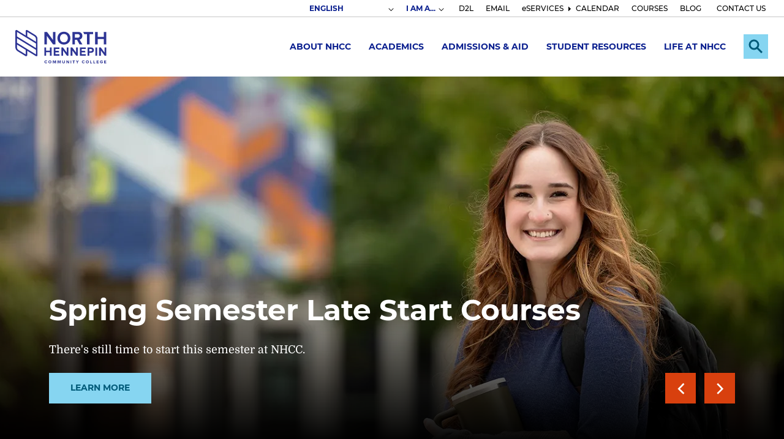

--- FILE ---
content_type: text/html; charset=UTF-8
request_url: https://www.nhcc.edu/?page=18
body_size: 16867
content:
<!DOCTYPE html>
<html lang="en" dir="ltr" prefix="og: https://ogp.me/ns#">
<head>
  <meta charset="utf-8" />
<meta name="description" content="Since 1966, North Hennepin Community College in Minnesota has been dedicated to creating acedemic opportunities for students, because education changes lives." />
<link rel="canonical" href="https://www.nhcc.edu/" />
<link rel="shortlink" href="https://www.nhcc.edu/" />
<meta name="Generator" content="Drupal 10 (https://www.drupal.org)" />
<meta name="MobileOptimized" content="width" />
<meta name="HandheldFriendly" content="true" />
<meta name="viewport" content="width=device-width, initial-scale=1.0" />
<link rel="icon" href="/themes/nhcc_theme/favicon.ico" type="image/vnd.microsoft.icon" />

    <title>Community College in Minnesota | North Hennepin C.C.</title>
    <link rel="stylesheet" media="all" href="/themes/contrib/stable/css/core/components/progress.module.css?t9ovy1" />
<link rel="stylesheet" media="all" href="/themes/contrib/stable/css/core/components/ajax-progress.module.css?t9ovy1" />
<link rel="stylesheet" media="all" href="/themes/contrib/stable/css/system/components/align.module.css?t9ovy1" />
<link rel="stylesheet" media="all" href="/themes/contrib/stable/css/system/components/fieldgroup.module.css?t9ovy1" />
<link rel="stylesheet" media="all" href="/themes/contrib/stable/css/system/components/container-inline.module.css?t9ovy1" />
<link rel="stylesheet" media="all" href="/themes/contrib/stable/css/system/components/clearfix.module.css?t9ovy1" />
<link rel="stylesheet" media="all" href="/themes/contrib/stable/css/system/components/details.module.css?t9ovy1" />
<link rel="stylesheet" media="all" href="/themes/contrib/stable/css/system/components/hidden.module.css?t9ovy1" />
<link rel="stylesheet" media="all" href="/themes/contrib/stable/css/system/components/item-list.module.css?t9ovy1" />
<link rel="stylesheet" media="all" href="/themes/contrib/stable/css/system/components/js.module.css?t9ovy1" />
<link rel="stylesheet" media="all" href="/themes/contrib/stable/css/system/components/nowrap.module.css?t9ovy1" />
<link rel="stylesheet" media="all" href="/themes/contrib/stable/css/system/components/position-container.module.css?t9ovy1" />
<link rel="stylesheet" media="all" href="/themes/contrib/stable/css/system/components/reset-appearance.module.css?t9ovy1" />
<link rel="stylesheet" media="all" href="/themes/contrib/stable/css/system/components/resize.module.css?t9ovy1" />
<link rel="stylesheet" media="all" href="/themes/contrib/stable/css/system/components/system-status-counter.css?t9ovy1" />
<link rel="stylesheet" media="all" href="/themes/contrib/stable/css/system/components/system-status-report-counters.css?t9ovy1" />
<link rel="stylesheet" media="all" href="/themes/contrib/stable/css/system/components/system-status-report-general-info.css?t9ovy1" />
<link rel="stylesheet" media="all" href="/themes/contrib/stable/css/system/components/tablesort.module.css?t9ovy1" />
<link rel="stylesheet" media="all" href="/modules/contrib/paragraphs/css/paragraphs.unpublished.css?t9ovy1" />
<link rel="stylesheet" media="all" href="/modules/contrib/site_alert/css/site_alert.css?t9ovy1" />
<link rel="stylesheet" media="all" href="/themes/contrib/stable/css/core/assets/vendor/normalize-css/normalize.css?t9ovy1" />
<link rel="stylesheet" media="all" href="/themes/contrib/stable/css/core/normalize-fixes.css?t9ovy1" />
<link rel="stylesheet" media="all" href="/themes/contrib/classy/css/components/action-links.css?t9ovy1" />
<link rel="stylesheet" media="all" href="/themes/contrib/classy/css/components/breadcrumb.css?t9ovy1" />
<link rel="stylesheet" media="all" href="/themes/contrib/classy/css/components/button.css?t9ovy1" />
<link rel="stylesheet" media="all" href="/themes/contrib/classy/css/components/collapse-processed.css?t9ovy1" />
<link rel="stylesheet" media="all" href="/themes/contrib/classy/css/components/container-inline.css?t9ovy1" />
<link rel="stylesheet" media="all" href="/themes/contrib/classy/css/components/details.css?t9ovy1" />
<link rel="stylesheet" media="all" href="/themes/contrib/classy/css/components/exposed-filters.css?t9ovy1" />
<link rel="stylesheet" media="all" href="/themes/contrib/classy/css/components/field.css?t9ovy1" />
<link rel="stylesheet" media="all" href="/themes/contrib/classy/css/components/form.css?t9ovy1" />
<link rel="stylesheet" media="all" href="/themes/contrib/classy/css/components/icons.css?t9ovy1" />
<link rel="stylesheet" media="all" href="/themes/contrib/classy/css/components/inline-form.css?t9ovy1" />
<link rel="stylesheet" media="all" href="/themes/contrib/classy/css/components/item-list.css?t9ovy1" />
<link rel="stylesheet" media="all" href="/themes/contrib/classy/css/components/link.css?t9ovy1" />
<link rel="stylesheet" media="all" href="/themes/contrib/classy/css/components/links.css?t9ovy1" />
<link rel="stylesheet" media="all" href="/themes/contrib/classy/css/components/menu.css?t9ovy1" />
<link rel="stylesheet" media="all" href="/themes/contrib/classy/css/components/more-link.css?t9ovy1" />
<link rel="stylesheet" media="all" href="/themes/contrib/classy/css/components/pager.css?t9ovy1" />
<link rel="stylesheet" media="all" href="/themes/contrib/classy/css/components/tabledrag.css?t9ovy1" />
<link rel="stylesheet" media="all" href="/themes/contrib/classy/css/components/tableselect.css?t9ovy1" />
<link rel="stylesheet" media="all" href="/themes/contrib/classy/css/components/tablesort.css?t9ovy1" />
<link rel="stylesheet" media="all" href="/themes/contrib/classy/css/components/tabs.css?t9ovy1" />
<link rel="stylesheet" media="all" href="/themes/contrib/classy/css/components/textarea.css?t9ovy1" />
<link rel="stylesheet" media="all" href="/themes/contrib/classy/css/components/ui-dialog.css?t9ovy1" />
<link rel="stylesheet" media="all" href="/themes/contrib/classy/css/components/messages.css?t9ovy1" />
<link rel="stylesheet" media="all" href="/themes/contrib/classy/css/components/node.css?t9ovy1" />
<link rel="stylesheet" media="all" href="/themes/contrib/classy/css/components/progress.css?t9ovy1" />
<link rel="stylesheet" media="all" href="/themes/nhcc_theme/css/main.css?t9ovy1" />
<link rel="stylesheet" media="all" href="/themes/nhcc_theme/css/animate.css?t9ovy1" />

      <script type="application/json" data-drupal-selector="drupal-settings-json">{"path":{"baseUrl":"\/","pathPrefix":"","currentPath":"node\/4","currentPathIsAdmin":false,"isFront":true,"currentLanguage":"en","currentQuery":{"page":"18"}},"pluralDelimiter":"\u0003","gtag":{"tagId":"","consentMode":false,"otherIds":[],"events":[],"additionalConfigInfo":[]},"suppressDeprecationErrors":true,"ajaxPageState":{"libraries":"[base64]","theme":"nhcc_theme","theme_token":null},"ajaxTrustedUrl":[],"gtm":{"tagId":null,"settings":{"data_layer":"dataLayer","include_classes":false,"allowlist_classes":"","blocklist_classes":"","include_environment":false,"environment_id":"","environment_token":""},"tagIds":["GTM-TWRTPB"]},"siteAlert":{"timeout":300,"workaround_needed":false},"user":{"uid":0,"permissionsHash":"ac90ee159583b4b1d159b515da76adccb25376427d3018fa01ac8647423987bf"}}</script>
<script src="/core/misc/drupalSettingsLoader.js?v=10.4.9"></script>
<script src="/modules/contrib/google_tag/js/gtag.js?t9ovy1"></script>
<script src="/modules/contrib/google_tag/js/gtm.js?t9ovy1"></script>

                        <script>
            !function(f,b,e,v,n,t,s)
            {if(f.fbq)return;n=f.fbq=function(){n.callMethod?
                n.callMethod.apply(n,arguments):n.queue.push(arguments)};
                if(!f._fbq)f._fbq=n;n.push=n;n.loaded=!0;n.version='2.0';
                n.queue=[];t=b.createElement(e);t.async=!0;
                t.src=v;s=b.getElementsByTagName(e)[0];
                s.parentNode.insertBefore(t,s)}(window, document,'script',
                'https://connect.facebook.net/en_US/fbevents.js');
            fbq('init', '655772079309341', {
                fn: ``,
                ln: ``,
            });

            fbq('track', 'PageView');
        </script>
        <noscript><img height="1" width="1" style="display:none" src="https://www.facebook.com/tr?id=655772079309341&ev=PageView&noscript=1"/></noscript>
                        </head>
<body class="path-frontpage page-node-type-homepage">
<a href="#main-content" class="visually-hidden focusable skip-link">
  Skip to main content
</a>
<noscript><iframe src="https://www.googletagmanager.com/ns.html?id=GTM-TWRTPB"
                  height="0" width="0" style="display:none;visibility:hidden"></iframe></noscript>

  <div class="dialog-off-canvas-main-canvas" data-off-canvas-main-canvas>
    <div class="overlay"></div>
<div class="layout-container">

  <header role="banner" class="header">
    <div class="header__topbar">
              <div class="header_alert">
            <div class="region region-alert">
    <div id="block-sitealert" class="block block-site-alert block-site-alert-block">
  
    
      <div class="site-alert" aria-live="polite"></div>
  </div>

  </div>

        </div>
                    <div class="secondary__menu">
            <div class="region region-secondary-menu">
    <div id="block-gtranslate" class="block block-gtranslate block-gtranslate-block">
  
    
      
<div class="gtranslate_wrapper"></div><script>window.gtranslateSettings = {"switcher_horizontal_position":"inline","switcher_vertical_position":"inline","horizontal_position":"inline","vertical_position":"inline","float_switcher_open_direction":"top","switcher_open_direction":"bottom","default_language":"en","native_language_names":0,"detect_browser_language":0,"add_new_line":1,"select_language_label":"Select Language","flag_size":32,"flag_style":"2d","globe_size":60,"alt_flags":[],"wrapper_selector":".gtranslate_wrapper","url_structure":"none","custom_domains":null,"languages":["en","ar","bg","zh-CN","zh-TW","hr","cs","da","nl","fi","fr","de","el","hi","it","ja","ko","no","pl","pt","ro","ru","es","sv","ca","tl","iw","id","lv","lt","sr","sk","sl","uk","vi","sq","et","gl","hu","mt","th","tr","fa","af","ms","sw","ga","cy","be","is","mk","yi","hy","az","eu","ka","ht","ur","bn","bs","ceb","eo","gu","ha","hmn","ig","jw","kn","km","lo","la","mi","mr","mn","ne","pa","so","ta","te","yo","zu"],"custom_css":""}</script><script>(function(){var js = document.createElement('script');js.setAttribute('src', '/modules/contrib/gtranslate/js/dropdown.js');js.setAttribute('data-gt-orig-url', '/');js.setAttribute('data-gt-orig-domain', 'www.nhcc.edu');document.body.appendChild(js);})();</script>
  </div>
<nav role="navigation" aria-label="Secondary" id="block-secondary" class="block block-menu navigation menu--secondary-nav nhcc-secondary-nav menu--secondary">

        

        <ul class="menu">
      
                          
                <li class="menu-dropdown ima">

                      <button class="menu__toggle" aria-expanded="false"><span class="highlight">I AM A...</span></button>
            <div class="menu__drop">
              <div class="menu__drop-inner">
                        <ul class="menu__submenu">
              <li>
          <a href="/i-am/i-am-current-student" >Current Student</a>
                  </li>
              <li>
          <a href="/i-am/employee" >Employee</a>
                  </li>
              <li>
          <a href="/i-am/i-am-community-member" >Community Member</a>
                  </li>
              <li>
          <a href="/i-am/counselor-or-family-member" >Counselor or Family Member</a>
                  </li>
              <li>
          <a href="/about-nhcc/nhcc-foundation/i-am-alum" >Alumni</a>
                  </li>
          </ul>
  
              </div>
            </div>
                  </li>
      
                          
                <li>

                      <a href="https://nhcc.learn.minnstate.edu/d2l/login" target="_blank">D2L</a>
                  </li>
      
                          
                <li>

                      <a href="http://mail.office365.com/my.nhcc.edu" target="_blank">EMAIL</a>
                  </li>
      
                          
                <li>

                      <a href="https://eservices.minnstate.edu/student-portal/secure/dashboard.do?campusid=153">eSERVICES</a>
                  </li>
      
                          
                <li class="menu-item--collapsed">

                      <a href="/calendar" data-drupal-link-system-path="node/2518">CALENDAR</a>
                  </li>
      
                          
                <li>

                      <a href="https://eservices.minnstate.edu/registration/search/basic.html?campusid=153">COURSES</a>
                  </li>
      
                          
                <li>

                      <a href="/news" data-drupal-link-system-path="node/32">BLOG</a>
                  </li>
      
                          
                <li>

                      <a href="/contact-us-and-hours" data-drupal-link-system-path="node/1994">CONTACT US</a>
                  </li>
          </ul>
  



  </nav>

  </div>

        </div>
          </div>
    <div class="header__inner">
      <div class="header__logo">
        <a href="/" rel="home">
        <img src="/sites/default/files/site-wrapper/logo/logo.svg" alt="North Hennepin Community College" width="149" height="56">
      </a>
      </div>
      <div class="header__menus" aria-hidden="false">
                  <div class="header__main-menu">
              <div class="region region-main-menu">
    <nav role="navigation" aria-label="Main" id="block-nhcc-theme-main-menu" class="block block-menu navigation menu--main-nav nhcc-main-nav menu--main">

        
        <ul class="menu">
                        <li class="menu-dropdown">
          <a href="/about-north-hennepin-community-college" data-drupal-link-system-path="node/1473">About NHCC</a>
                      <button class="menu__toggle" aria-expanded="false"><span class="visually-hidden">Expand Submenu</span></button>
            <div class="menu__drop">
              <div class="menu__drop-inner">
                        <ul class="menu__submenu">
              <li>
          <a href="/about-nhcc/accreditation" >Accreditation</a>
                  </li>
              <li>
          <a href="/about-nhcc/administration" >Administration</a>
                  </li>
              <li>
          <a href="/about-nhcc/campus-maps" >Campus Maps</a>
                  </li>
              <li>
          <a href="/about-nhcc/career-opportunities" >Career Opportunities</a>
                  </li>
              <li>
          <a href="/about-nhcc/administration/college-policies-procedures-disclosures" >College Policies, Procedures, Disclosures</a>
                  </li>
              <li>
          <a href="/about-nhcc/diversity-equity-inclusion" >Diversity, Equity, Inclusion</a>
                  </li>
              <li>
          <a href="/about-nhcc/facts-and-data" >Facts and Data</a>
                  </li>
              <li>
          <a href="/about-nhcc/nhcc-foundation" >NHCC Foundation</a>
                  </li>
              <li>
          <a href="/about-nhcc/nhcc-solidarity" >NHCC in Solidarity</a>
                  </li>
              <li>
          <a href="/about-nhcc/office-president" >Office of the President</a>
                  </li>
              <li>
          <a href="/about-nhcc/strategic-plan" >Strategic Plan</a>
                  </li>
          </ul>
  
              </div>
            </div>
                  </li>
                        <li class="menu-dropdown">
          <a href="/academics" data-drupal-link-system-path="node/768">Academics</a>
                      <button class="menu__toggle" aria-expanded="false"><span class="visually-hidden">Expand Submenu</span></button>
            <div class="menu__drop">
              <div class="menu__drop-inner">
                        <ul class="menu__submenu">
              <li>
          <a href="/academics/adult-learners" >Adult Learners</a>
                  </li>
              <li>
          <a href="/academics/certificate-programs" >Certificate Programs</a>
                  </li>
              <li>
          <a href="/academics/college-credit-high-school" >College Credit in High School</a>
                  </li>
              <li>
          <a href="/academics/courses-and-registration" >Courses and Registration</a>
                  </li>
              <li>
          <a href="/academics/degree-pathways" >Degree Pathways</a>
                  </li>
              <li>
          <a href="/academics/earn-bachelors-degree-nhcc" >Earn a Bachelor&#039;s Degree</a>
                  </li>
              <li>
          <a href="/academics/explore-all-programs" >Explore All Programs</a>
                  </li>
              <li>
          <a href="/academics/honors-program" >Honors Program</a>
                  </li>
              <li>
          <a href="/academics/library" >Library</a>
                  </li>
              <li>
          <a href="/academics/learning-outside-classroom" >More Learning Options</a>
                  </li>
              <li>
          <a href="/academics/online-programs" >Online Programs</a>
                  </li>
          </ul>
  
              </div>
            </div>
                  </li>
                        <li class="menu-dropdown">
          <a href="/admissions-aid" data-drupal-link-system-path="node/1474">Admissions &amp; Aid</a>
                      <button class="menu__toggle" aria-expanded="false"><span class="visually-hidden">Expand Submenu</span></button>
            <div class="menu__drop">
              <div class="menu__drop-inner">
                        <ul class="menu__submenu">
              <li>
          <a href="/admissions-aid/how-apply" >How To Apply</a>
                  </li>
              <li>
          <a href="/admissions-aid/orientation" >Orientation</a>
                  </li>
              <li>
          <a href="/admissions-aid/paying-college" >Paying For College</a>
                  </li>
              <li>
          <a href="/admissions-aid/transfer-information" >Transfer Information</a>
                  </li>
              <li>
          <a href="/admissions-aid/visit-us" >Visit Us</a>
                  </li>
              <li>
          <a href="/admissions-aid/start-your-semester" >Spring Semester</a>
                  </li>
              <li>
          <a href="/admissions-aid/meet-admissions-team" >Meet the Admissions Team</a>
                  </li>
              <li>
          <a href="/admissions-aid/undecided-students" >Undecided Students</a>
                  </li>
          </ul>
  
              </div>
            </div>
                  </li>
                        <li class="menu-dropdown">
          <a href="/student-resources" data-drupal-link-system-path="node/82">Student Resources</a>
                      <button class="menu__toggle" aria-expanded="false"><span class="visually-hidden">Expand Submenu</span></button>
            <div class="menu__drop">
              <div class="menu__drop-inner">
                        <ul class="menu__submenu">
              <li>
          <a href="/student-resources/academic-advising" >Academic Advising</a>
                  </li>
              <li>
          <a href="/student-resources/academic-support" >Academic Support</a>
                  </li>
              <li>
          <a href="/student-resources/access-services" >Access Services</a>
                  </li>
              <li>
          <a href="/student-resources/bookstore" >Bookstore</a>
                  </li>
              <li>
          <a href="/student-resources/career-services" >Career Services</a>
                  </li>
              <li>
          <a href="/student-resources/counseling-and-basic-needs" >Counseling and Basic Needs</a>
                  </li>
              <li>
          <a href="/student-resources/forms" >Forms</a>
                  </li>
              <li>
          <a href="/student-resources/military-and-veteran-services" >Military and Veteran Services</a>
                  </li>
              <li>
          <a href="/public-safety" >Public Safety</a>
                  </li>
              <li>
          <a href="/student-resources/trio-programs" >TRIO Programs</a>
                  </li>
              <li>
          <a href="/student-resources/technology-resources" >Technology Resources</a>
                  </li>
              <li>
          <a href="/student-resources/student-conduct-and-conflict-resolution" >Student Conduct</a>
                  </li>
          </ul>
  
              </div>
            </div>
                  </li>
                        <li class="menu-dropdown">
          <a href="/life-nhcc" data-drupal-link-system-path="node/2202">Life at NHCC</a>
                      <button class="menu__toggle" aria-expanded="false"><span class="visually-hidden">Expand Submenu</span></button>
            <div class="menu__drop">
              <div class="menu__drop-inner">
                        <ul class="menu__submenu">
              <li>
          <a href="/life-nhcc/food-campus" >Food on Campus</a>
                  </li>
              <li>
          <a href="/life-nhcc/clubs-organizations" >Clubs and Organizations</a>
                  </li>
              <li>
          <a href="/life-nhcc/leadership-opportunities" >Leadership Opportunities</a>
                  </li>
              <li>
          <a href="/news" >NHCC Blog</a>
                  </li>
              <li>
          <a href="/life-nhcc/performing-and-visual-arts" >Performing and Visual Arts</a>
                  </li>
              <li>
          <a href="/life-nhcc/recreation-and-wellness" >Recreation and Wellness</a>
                  </li>
              <li>
          <a href="/life-nhcc/student-life-forms" >Student Life Forms</a>
                  </li>
              <li>
          <a href="/life-nhcc/student-life-staff" >Student Life Staff</a>
                  </li>
              <li>
          <a href="/life-nhcc/student-publications" >Student Publications</a>
                  </li>
              <li>
          <a href="/life-nhcc/student-senate" >Student Senate</a>
                  </li>
          </ul>
  
              </div>
            </div>
                  </li>
          </ul>
  



  </nav>

  </div>

          </div>
                            <div class="region region-search">
    <div id="block-site360searchblock" class="block block-nhcc block-nhcc-site360search-block">
  
    
      <div class="header__search">
	<section role="search" data-ss360="true">
	  <input type="search" id="searchBox">
	  <button id="searchButton"></button>
	</section>
</div>
<button class="header__search-toggle search-button" aria-expanded="false">
	<span class="visually-hidden">Expand Search</span>
</button>


  </div>

  </div>

                          <button class="header__menu-toggle" aria-expanded="false"><span class="visually-hidden">Menu</span></button>
          <div class="mobile-menu"></div>
              </div>
    </div>
  </header>



  <main role="main">
    <a id="main-content" tabindex="-1"></a>    <h1 class="visually-hidden">North Hennepin Community College - Engaging Students, Changing Lives</h1>
            

          <div class="layout-content-top">
        
      </div>
        <div class="content-wrapper">
                  <div class="layout-content ">
          <div class="region region-content">
    <div data-drupal-messages-fallback class="hidden"></div>
<div id="block-nhcc-theme-content" class="block block-system block-system-main-block">
  
    
      
<article data-nhcc-node-id="4" class="node node--type-homepage node--view-mode-full">

  
    

  
  <div class="node__content">
    
      <div class="field field--name-field-homepage-body-paras field--type-entity-reference-revisions field--label-hidden field__items">
              <div class="field__item">





  <div class="homehero paragraph">

        <div class="homehero__banner">
              
      <div class="field field--name-field-homehero-slide field--type-entity-reference-revisions field--label-hidden field__items">
              

  <div class="homehero__slide clearfix paragraph transition">
          <div class="homehero__img">
        
            <div class="field field--name-field-homehero-slide-img field--type-image field--label-hidden field__item">    <picture>
                  <source srcset="/sites/default/files/styles/homehero/public/homehero/images/2026-01/Student%20Outside%20Smiling.jpg.webp?itok=jus0P_NM 1x" media="(min-width: 1025px)" type="image/webp" width="1900" height="600"/>
              <source srcset="/sites/default/files/styles/homepage_hero_md/public/homehero/images/2026-01/Student%20Outside%20Smiling.jpg.webp?itok=_QZrd7Tf 1x" media="(min-width: 700px)" type="image/webp" width="1024" height="576"/>
              <source srcset="/sites/default/files/styles/homepage_hero_sm/public/homehero/images/2026-01/Student%20Outside%20Smiling.jpg.webp?itok=cwL1wlwv 1x" type="image/webp" width="699" height="620"/>
                  <img loading="lazy" width="1900" height="600" src="/sites/default/files/styles/homehero/public/homehero/images/2026-01/Student%20Outside%20Smiling.jpg.webp?itok=jus0P_NM" alt="student with a back pack outside smiling" />

  </picture>

</div>
      
      </div>
      <div class="homehero__content">
        <div class="homehero__slide-title">
          <h2 class="homehero__slide-title--size-md">
            Spring Semester Late Start Courses
          </h2>
        </div>
                  <div class="homehero__slide-subtitle">
            <p>There&#039;s still time to start this semester at NHCC.</p>

          </div>
                      <div class="homehero__slide-cta">
              
            <div class="field field--name-field-homehero-slide-cta field--type-link field--label-hidden field__item"><a href="/latestart">Learn More</a></div>
      
            </div>
                        </div>
      </div>

              

  <div class="homehero__slide clearfix paragraph transition">
          <div class="homehero__img">
        
            <div class="field field--name-field-homehero-slide-img field--type-image field--label-hidden field__item">    <picture>
                  <source srcset="/sites/default/files/styles/homehero/public/homehero/images/2023-12/students%20in%20the%20hall%20_1.jpeg.webp?itok=nWIvqxb4 1x" media="(min-width: 1025px)" type="image/webp" width="1900" height="600"/>
              <source srcset="/sites/default/files/styles/homepage_hero_md/public/homehero/images/2023-12/students%20in%20the%20hall%20_1.jpeg.webp?itok=qJar9waV 1x" media="(min-width: 700px)" type="image/webp" width="1024" height="576"/>
              <source srcset="/sites/default/files/styles/homepage_hero_sm/public/homehero/images/2023-12/students%20in%20the%20hall%20_1.jpeg.webp?itok=BflG-9Ua 1x" type="image/webp" width="699" height="620"/>
                  <img loading="lazy" width="1900" height="600" src="/sites/default/files/styles/homehero/public/homehero/images/2023-12/students%20in%20the%20hall%20_1.jpeg.webp?itok=nWIvqxb4" alt="students walking in a hallway smiling" />

  </picture>

</div>
      
      </div>
      <div class="homehero__content">
        <div class="homehero__slide-title">
          <h2 class="homehero__slide-title--size-lg">
            Free College Tuition 
          </h2>
        </div>
                  <div class="homehero__slide-subtitle">
            <p>You may be eligible for free college tuition through the North Star Promise scholarship program.</p>

          </div>
                      <div class="homehero__slide-cta">
              
            <div class="field field--name-field-homehero-slide-cta field--type-link field--label-hidden field__item"><a href="/admissions-aid/paying-college/types-financial-aid/north-star-promise-scholarship-program">Learn More</a></div>
      
            </div>
                        </div>
      </div>

              

  <div class="homehero__slide clearfix paragraph transition">
          <div class="homehero__img">
        
            <div class="field field--name-field-homehero-slide-img field--type-image field--label-hidden field__item">    <picture>
                  <source srcset="/sites/default/files/styles/homehero/public/homehero/images/2025-08/TRIO.jpeg.webp?itok=xf9rZaQi 1x" media="(min-width: 1025px)" type="image/webp" width="1900" height="600"/>
              <source srcset="/sites/default/files/styles/homepage_hero_md/public/homehero/images/2025-08/TRIO.jpeg.webp?itok=cczvyZqv 1x" media="(min-width: 700px)" type="image/webp" width="1024" height="576"/>
              <source srcset="/sites/default/files/styles/homepage_hero_sm/public/homehero/images/2025-08/TRIO.jpeg.webp?itok=osyOaC8W 1x" type="image/webp" width="699" height="620"/>
                  <img loading="lazy" width="1900" height="600" src="/sites/default/files/styles/homehero/public/homehero/images/2025-08/TRIO.jpeg.webp?itok=xf9rZaQi" alt="smiling student on boat hold a sign that reads trio works " />

  </picture>

</div>
      
      </div>
      <div class="homehero__content">
        <div class="homehero__slide-title">
          <h2 class="homehero__slide-title--size-md">
            TRIO is Now Accepting Applications 
          </h2>
        </div>
                  <div class="homehero__slide-subtitle">
            <p>TRIO provides free services to help students complete their degrees.</p>

          </div>
                      <div class="homehero__slide-cta">
              
            <div class="field field--name-field-homehero-slide-cta field--type-link field--label-hidden field__item"><a href="/student-resources/trio-programs">Learn More</a></div>
      
            </div>
                        </div>
      </div>

          </div>
  
        <div class="homehero__controls">
        </div>
          </div>
          <div class="homehero__main wow slideInTop" data-wow-delay="1s">
        <div class="homehero__inner">
                      <h2 class="homehero__cta_title">
              Get Started
            </h2>
          
                      <div class="homehero__cta_subtitle">
              Take the next step to become a student.
            </div>
          
                      <div class="homehero__cta">
              
      <div class="field field--name-field-homehero-cta field--type-link field--label-hidden field__items">
              <div class="field__item"><a href="/admissions-aid/how-apply/first-time-admissions">Apply</a></div>
              <div class="field__item"><a href="/admissions-aid/visit-us">Visit Us</a></div>
              <div class="field__item"><a href="/request-information">Request Info </a></div>
          </div>
  
            </div>
                  </div>
      </div>
            <button class="homehero-arrow" id="homehero-scroll">
      <span class="visually-hidden">Scroll page down</span>
    </button>
  </div>

</div>
              <div class="field__item">


	<div class="youbelonghere paragraph">

		
							<h2 class="youbelonghere__header">
					You Belong Here
				</h2>
										<div class="youbelonghere__home_ybh_columns youbelonghere__col wow fadeIn">
					
      <div class="field field--name-field-home-ybh-columns field--type-entity-reference-revisions field--label-hidden field__items">
              <div class="field__item">




	<div class="ybhcol paragraph wow fadeIn" data-wow-delay=".2s">

		
							<div class="ybhcol__icon">
					
            <div class="field field--name-field-columns-icon field--type-entity-reference field--label-hidden field__item"><div class="media media--type-icon media--view-mode-default">
  
      
            <div class="field field--name-field-media-svg field--type-svg-image-field field--label-hidden field__item">    <svg xmlns="http://www.w3.org/2000/svg" xmlns:xlink="http://www.w3.org/1999/xlink" height="100px" width="100px" fill="#000000" version="1.1" x="0px" y="0px" viewBox="0 0 60 60" style="enable-background:new 0 0 60 60;" xml:space="preserve">
  <path d="M53,39.2549438h-1.9599609V15.9749756c0-2.210022-1.7900391-4-4-4H12.960022c-2.210022,0-4,1.789978-4,4v23.2799683H7  c-0.5499878,0-1,0.4500122-1,1c0,4.2900391,3.4900513,7.7700195,7.7700195,7.7700195h32.460022  C50.5200195,48.0249634,54,44.5449829,54,40.2549438C54,39.7049561,53.5599976,39.2549438,53,39.2549438z M49.0400391,39.2549438  H37.7000122c-1.1599731,0-2.2099609,0.6400146-2.7399902,1.6500244c-0.1900024,0.3699951-0.5700073,0.5899658-0.9899902,0.5899658  h-7.9400024c-0.4100342,0-0.7800293-0.2199707-0.9799805-0.5899658c-0.5400391-1.0200195-1.5900269-1.6500244-2.75-1.6500244  H10.960022V15.9749756c0-1.1000366,0.9000244-2,2-2h34.0800171c1.0999756,0,2,0.8999634,2,2V39.2549438z"></path>
  <path d="M23.3779907,27.7844849l-5.5865479,5.5865479c1.4702148,1.1637573,3.3231201,1.8638916,5.338562,1.8638916  c4.3530884,0,7.9577026-3.244873,8.53125-7.4504395H23.3779907z"></path>
  <path d="M23.9639282,18.0471191v7.7373657h7.7439575C31.3143311,21.697998,28.0509033,18.4412842,23.9639282,18.0471191z"></path>
  <path d="M21.9639282,18.0932007c-4.1998901,0.5715332-7.4539185,4.1681519-7.4539185,8.5217285  c0,2.0195923,0.7018433,3.8731079,1.8668213,5.3425903l5.5870972-5.5870972V18.0932007z"></path>
  <path d="M44.4883423,18.9636841h-8.9931641c-0.5527344,0-1,0.4477539-1,1s0.4472656,1,1,1h8.9931641c0.5527344,0,1-0.4477539,1-1  S45.0410767,18.9636841,44.4883423,18.9636841z"></path>
  <path d="M44.4883423,23.4002075h-8.9931641c-0.5527344,0-1,0.4477539-1,1s0.4472656,1,1,1h8.9931641c0.5527344,0,1-0.4477539,1-1  S45.0410767,23.4002075,44.4883423,23.4002075z"></path>
  <path d="M44.4883423,27.8372192h-8.9931641c-0.5527344,0-1,0.4477539-1,1s0.4472656,1,1,1h8.9931641c0.5527344,0,1-0.4477539,1-1  S45.0410767,27.8372192,44.4883423,27.8372192z"></path>
  <path d="M44.4883423,32.2737427H32.4971313c-0.5527344,0-1,0.4477539-1,1s0.4472656,1,1,1h11.9912109c0.5527344,0,1-0.4477539,1-1  S45.0410767,32.2737427,44.4883423,32.2737427z"></path>
</svg>

</div>
      
  </div>
</div>
      
				</div>
										<h3 class="ybhcol__header">
					
            <div class="clearfix text-formatted field field--name-field-columns-title field--type-text-long field--label-hidden field__item"><p><strong>Programs</strong> that fit your needs</p></div>
      
				</h3>
										<div class="ybhcol__caption">
					
            <div class="clearfix text-formatted field field--name-field-columns-caption field--type-text-long field--label-hidden field__item"><p>Choose from over 70 academic programs to prepare for employment or transfer.</p></div>
      
				</div>
										<div class="ybhcol__cta paragraph__cta">
					<a href="/academics/explore-all-programs">Programs</a>
				</div>
			
		
	</div>

</div>
              <div class="field__item">




	<div class="ybhcol paragraph wow fadeIn" data-wow-delay=".2s">

		
							<div class="ybhcol__icon">
					
            <div class="field field--name-field-columns-icon field--type-entity-reference field--label-hidden field__item"><div class="media media--type-icon media--view-mode-default">
  
      
            <div class="field field--name-field-media-svg field--type-svg-image-field field--label-hidden field__item">    <svg xmlns="http://www.w3.org/2000/svg" xmlns:xlink="http://www.w3.org/1999/xlink" height="100px" width="100px" fill="#000000" version="1.1" x="0px" y="0px" viewBox="0 0 60 60" style="enable-background:new 0 0 60 60;" xml:space="preserve">
  <path d="M16.1099854,39.6074829c0,5.7700195,4.6900024,10.4700317,10.4700317,10.4700317  c5.7699585,0,10.4599609-4.7000122,10.4599609-10.4700317c0-5.7699585-4.6900024-10.4699707-10.4599609-10.4699707  C20.7999878,29.1375122,16.1099854,33.8375244,16.1099854,39.6074829z M27.5800171,33.727478v0.3699951  c1.3499756,0.4300537,2.3299561,1.6800537,2.3299561,3.1700439c0,0.5499878-0.4400024,1-1,1c-0.5499878,0-1-0.4500122-1-1  c0-0.7399902-0.5999756-1.3400269-1.3299561-1.3400269c-0.7400513,0-1.3400269,0.6000366-1.3400269,1.3400269  s0.5999756,1.3399658,1.3400269,1.3399658c1.8399658,0,3.3299561,1.5,3.3299561,3.3400269  c0,1.4899902-0.9799805,2.7399902-2.3299561,3.1699829v0.3699951c0,0.5499878-0.4500122,1-1,1c-0.5599976,0-1-0.4500122-1-1  v-0.3699951C24.2299805,44.6875,23.2399902,43.4375,23.2399902,41.9475098c0-0.5499878,0.4400024-1,1-1c0.5499878,0,1,0.4500122,1,1  c0,0.7399902,0.5999756,1.3399658,1.3400269,1.3399658c0.7299805,0,1.3299561-0.5999756,1.3299561-1.3399658  s-0.5999756-1.3400269-1.3299561-1.3400269c-1.8400269,0-3.3400269-1.5-3.3400269-3.3399658  c0-1.4899902,0.9899902-2.7399902,2.3400269-3.1700439V33.727478c0-0.5599976,0.4400024-1,1-1  C27.1300049,32.727478,27.5800171,33.1674805,27.5800171,33.727478z"></path>
  <path d="M11.7399902,34.5875244c0,0.9499512,0.4899902,2.1999512,2.4799805,3.3199463  c0.6199951-4.4899902,3.6199951-8.2199707,7.6900024-9.8599854l-10.1699829-4.0899658V34.5875244z"></path>
  <path d="M38.9299927,37.9074707c2.0100098-1.1299438,2.4899902-2.3699951,2.4899902-3.3199463V23.9575195L31.25,28.0474854  C35.3099976,29.6875,38.3099976,33.4174805,38.9299927,37.9074707z"></path>
  <path d="M51.2399902,28.4375v-5.5300293c0-2.7399902-2.1699829-4.9899902-4.8900146-5.0899658L26.9500122,9.9974976  c-0.2399902-0.0999756-0.5100098-0.0999756-0.75,0L6.6300049,17.8875122C6.25,18.0374756,6,18.4074707,6,18.8175049  c0,0.3999634,0.25,0.7700195,0.6300049,0.9199829l19.5700073,7.8900146c0.1199951,0.0499878,0.25,0.0700073,0.3800049,0.0700073  c0.1199951,0,0.25-0.0200195,0.3699951-0.0700073l19.3699951-7.8099976  c1.6300049,0.0800171,2.9199829,1.4400024,2.9199829,3.0899658V28.4375c-1.5899658,0.4400024-2.75,1.9000244-2.75,3.6199951  c0,2.0700073,1.6799927,3.7600098,3.7600098,3.7600098c2.0700073,0,3.75-1.6900024,3.75-3.7600098  C54,30.3375244,52.8300171,28.8674927,51.2399902,28.4375z"></path>
</svg>

</div>
      
  </div>
</div>
      
				</div>
										<h3 class="ybhcol__header">
					
            <div class="clearfix text-formatted field field--name-field-columns-title field--type-text-long field--label-hidden field__item"><p><strong>Affordable</strong> investment in your future</p></div>
      
				</h3>
										<div class="ybhcol__caption">
					
            <div class="clearfix text-formatted field field--name-field-columns-caption field--type-text-long field--label-hidden field__item"><p>Maximize your return on investment with one of the most affordable tuitions in the state.&nbsp;</p></div>
      
				</div>
										<div class="ybhcol__cta paragraph__cta">
					<a href="/admissions-aid/paying-college">Costs</a>
				</div>
			
		
	</div>

</div>
              <div class="field__item">




	<div class="ybhcol paragraph wow fadeIn" data-wow-delay=".2s">

		
							<div class="ybhcol__icon">
					
            <div class="field field--name-field-columns-icon field--type-entity-reference field--label-hidden field__item"><div class="media media--type-icon media--view-mode-default">
  
      
            <div class="field field--name-field-media-svg field--type-svg-image-field field--label-hidden field__item">    <svg xmlns="http://www.w3.org/2000/svg" xmlns:xlink="http://www.w3.org/1999/xlink" height="100px" width="100px" fill="#000000" version="1.1" x="0px" y="0px" viewBox="0 0 60 60" style="enable-background:new 0 0 60 60;" xml:space="preserve">
  <path d="M24.0150146,34.9199829c-0.25,0-0.4899902,0.1099854-0.6599731,0.289978  c-0.1799927,0.1800537-0.2700195,0.4400024-0.25,0.6900024l1.3200073,17.2600098C24.4650269,53.6400146,24.8650513,54,25.335022,54  h9.3400269c0.4699707,0,0.8599854-0.3599854,0.8999634-0.8400269l1.3200073-17.2600098  c0.0200195-0.25-0.0599976-0.5099487-0.2399902-0.6900024c-0.1699829-0.1799927-0.4199829-0.289978-0.6599731-0.289978H24.0150146z"></path>
  <path d="M40.7750244,38.539978c0.4100342,0,0.7800293-0.25,0.9299927-0.6300049l2.7000122-10.4299927h2.7700195  c0.5599976,0,1-0.4500122,1-1c0-0.5599976-0.4400024-1-1-1H12.8250122c-0.5499878,0-1,0.4400024-1,1c0,0.5499878,0.4500122,1,1,1  h2.7700195l2.7000122,10.4299927c0.1499634,0.3800049,0.5199585,0.6300049,0.9299927,0.6300049h2.0800171l-0.1900024-2.4799805  c-0.0599976-0.8300171,0.2199707-1.6300049,0.7799683-2.2200317c0.5599976-0.5899658,1.3300171-0.9199829,2.1199951-0.9199829  h11.9800415c0.789978,0,1.5599976,0.3300171,2.1099854,0.9099731c0.5599976,0.5900269,0.8399658,1.4000244,0.7799683,2.2200317  l-0.1900024,2.4899902H40.7750244z"></path>
  <path d="M39.5150146,23.4799805v-3.2700195c0-1.8699951-1.5199585-3.3800049-3.3899536-3.3800049H23.8850098  c-1.8699951,0-3.3899536,1.5100098-3.3899536,3.3800049v3.2700195h4.3399658v-1.1199951c0-0.5499878,0.4500122-1,1-1  s1,0.4500122,1,1v1.1199951h6.3400269v-1.1199951c0-0.5499878,0.4400024-1,1-1c0.5499878,0,1,0.4500122,1,1v1.1199951H39.5150146z"></path>
  <path d="M34.7650146,10.7600098C34.7650146,8.1300049,32.625061,6,30.0050049,6  c-2.6299438,0-4.7599487,2.1300049-4.7599487,4.7600098c0,2.6199951,2.1300049,4.7599487,4.7599487,4.7599487  C32.625061,15.5199585,34.7650146,13.3800049,34.7650146,10.7600098z M27.2450562,10.7600098  C27.2450562,9.2399902,28.4750366,8,30.0050049,8c1.5200195,0,2.7600098,1.2399902,2.7600098,2.7600098  c0,1.5199585-1.2399902,2.7599487-2.7600098,2.7599487C28.4750366,13.5199585,27.2450562,12.2799683,27.2450562,10.7600098z"></path>
</svg>

</div>
      
  </div>
</div>
      
				</div>
										<h3 class="ybhcol__header">
					
            <div class="clearfix text-formatted field field--name-field-columns-title field--type-text-long field--label-hidden field__item"><p><strong>Flexible</strong>&nbsp;learning options&nbsp;</p></div>
      
				</h3>
										<div class="ybhcol__caption">
					
            <div class="clearfix text-formatted field field--name-field-columns-caption field--type-text-long field--label-hidden field__item"><p>Make your education fit your schedule with on-campus, online, hybrid, or weekend classes.&nbsp;</p></div>
      
				</div>
										<div class="ybhcol__cta paragraph__cta">
					<a href="/academics">Academics</a>
				</div>
			
		
	</div>

</div>
          </div>
  
				</div>
			
		
	</div>

</div>
              <div class="field__item">




  <div class="meet-our-community clearfix paragraph">

    
              <h2 class="meet-our-community__heading">
          
            <div class="field field--name-field-home-moc-section-heading field--type-string field--label-hidden field__item">Putting &#039;Community&#039; in Community College</div>
      
        </h2>
                    <div class="meet-our-community__stories">
          
      <div class="field field--name-field-home-moc-stories field--type-entity-reference-revisions field--label-hidden field__items">
              <div class="field__item">


  <div class="moc_story clearfix paragraph wow" data-wow-delay=".2s">

        <div class="moc_story__stories-items">
              <div class="moc_story__img">
          
            <div class="field field--name-field-story-image field--type-image field--label-hidden field__item">  <img loading="lazy" src="/sites/default/files/styles/meet_our_community/public/2024-08/Be%20Bold%20Group_0.jpg.webp?itok=4QECRieg" width="600" height="266" alt="group of students smiling and standing on a staircase" class="image-style-meet-our-community" />


</div>
      
                  </div>
      
              <div class="moc_story__attribution">
           <a href="/news/be-bold-break-mold-mentoring-program-application-2025" class="moc_story-img-link">Be Bold: Break the Mold Program Application 2024</a>
        </div>
      
              <div class="moc_story__quote">
          
            <div class="field field--name-field-story-quote field--type-string-long field--label-hidden field__item">Be Bold Break the Mold (BBBM) is a professional mentorship program that supports female identifying students entering high-demand careers where women are underrepresented. Learn more &amp; apply by August 30. </div>
      
        </div>
      
    </div>
    
  </div>

</div>
              <div class="field__item">


  <div class="moc_story clearfix paragraph wow" data-wow-delay=".2s">

        <div class="moc_story__stories-items">
              <div class="moc_story__img">
          
            <div class="field field--name-field-story-image field--type-image field--label-hidden field__item">  <img loading="lazy" src="/sites/default/files/styles/meet_our_community/public/2025-02/Under%20Contruction%20Group.jpg.webp?itok=nzdwKG6U" width="600" height="266" alt="Group of students standing in classroom smiling" class="image-style-meet-our-community" />


</div>
      
                  </div>
      
              <div class="moc_story__attribution">
           <a href="/life-nhcc/student-publications/under-construction" class="moc_story-img-link">Get Your Creative Works Published </a>
        </div>
      
              <div class="moc_story__quote">
          
            <div class="field field--name-field-story-quote field--type-string-long field--label-hidden field__item">NHCC’s literary magazine, Under Construction, is accepting works of art through March 4, 2025</div>
      
        </div>
      
    </div>
    
  </div>

</div>
              <div class="field__item">


  <div class="moc_story clearfix paragraph wow" data-wow-delay=".2s">

        <div class="moc_story__stories-items">
              <div class="moc_story__img">
          
            <div class="field field--name-field-story-image field--type-image field--label-hidden field__item">  <img loading="lazy" src="/sites/default/files/styles/meet_our_community/public/2022-04/Therese.jpeg.webp?itok=cUlvNUSH" width="600" height="266" alt="woman smiling outside" class="image-style-meet-our-community" />


</div>
      
                  </div>
      
              <div class="moc_story__attribution">
           <a href="/news/therese-rice-2022-excellence-education-award-recipient" class="moc_story-img-link">Therese | Accounting Instructor </a>
        </div>
      
              <div class="moc_story__quote">
          
            <div class="field field--name-field-story-quote field--type-string-long field--label-hidden field__item">&quot;I love working with students and I love helping them to have that ‘aha light bulb’ moment.&quot;</div>
      
        </div>
      
    </div>
    
  </div>

</div>
              <div class="field__item">


  <div class="moc_story clearfix paragraph wow" data-wow-delay=".2s">

        <div class="moc_story__stories-items">
              <div class="moc_story__img">
          
            <div class="field field--name-field-story-image field--type-image field--label-hidden field__item">  <img loading="lazy" src="/sites/default/files/styles/meet_our_community/public/2022-12/miguel.jpg.webp?itok=SyRZFzUd" width="600" height="266" alt="male student smiling in hall by windows" class="image-style-meet-our-community" />


</div>
      
                  </div>
      
              <div class="moc_story__attribution">
           <a href="/news/5-questions-graphic-design-graduate-miguel" class="moc_story-img-link">Miguel &#039;22</a>
        </div>
      
              <div class="moc_story__quote">
          
            <div class="field field--name-field-story-quote field--type-string-long field--label-hidden field__item">&quot;North Hennepin was a great fit for me. Through NHCC’s Xperience Project, I was able to land a graphic design internship four months before graduation. It was great to get that real-world experience in the graphic design industry. I found a place where I could do what I love.”</div>
      
        </div>
      
    </div>
    
  </div>

</div>
          </div>
  
        </div>
          
  </div>

</div>
              <div class="field__item">


	<div class="divedeeper paragraph">

  	
    	      	<h2 class="divedeeper__header">
        	Dive Deeper
        </h2>
                    <div class="divedeeper__home_dd_columns divedeeper__col">
          
      <div class="field field--name-field-home-dd-columns field--type-entity-reference-revisions field--label-hidden field__items">
              <div class="field__item">




  <div class="divedeeper__item clearfix paragraph wow fadeIn" data-wow-delay=".2s">

    
              <div class="divedeeper__dive_deeper_icon divedeeper__icon">
          
            <div class="field field--name-field-dive-deeper-icon field--type-entity-reference field--label-hidden field__item"><div class="media media--type-icon media--view-mode-default">
  
      
            <div class="field field--name-field-media-svg field--type-svg-image-field field--label-hidden field__item">    <svg xmlns="http://www.w3.org/2000/svg" xmlns:xlink="http://www.w3.org/1999/xlink" height="100px" width="100px" fill="#000000" version="1.1" x="0px" y="0px" viewBox="0 0 60 60" style="enable-background:new 0 0 60 60;" xml:space="preserve">
  <path d="M15.9211426,39.710144l8.0200195,8.0300293l1.3099976-1.3099976h9.7299805c0,0,0,0,0.0100098,0  c1.3099976,0,2.6000366-0.5300293,3.5400391-1.460022l11.9299927-11.9299927c0,0,0,0,0-0.0100098  c0.6999512-0.7000122,1.0899658-1.6400146,1.0999756-2.6400146c0-0.9400024-0.3499756-1.8299561-0.960022-2.5100098  c-0.6699829-0.75-1.6099854-1.1799927-2.6399536-1.1999512c-1.0900269-0.0400391-2.1400146,0.3899536-2.9100342,1.1499634  l-4.1400146,4.1400146c0.0100098-0.039978,0.0100098-0.0900269,0.0100098-0.1400146c0-0.5499878-0.4500122-1-1-1h-7.5700073  c-0.5499878,0-1,0.4500122-1,1s0.4500122,1,1,1h2.7900391v1.2300415c-0.4299927-0.4400024-1.0100098-0.7300415-1.6900024-0.7300415  h-8.1400146c-1.9500122,0-3.7700195,0.7600098-5.1400146,2.1400146L15.9211426,39.710144z M27.4511719,38.670166  l6.7099609-0.6699829c0.1700439,0,0.2400513-0.0100098,0.3099976-0.0200195c0.25-0.0300293,0.460022-0.1000366,0.6500244-0.210022  c0.0800171-0.0899658,0.2299805-0.2600098,0.4000244-0.5299683c0.3699951-0.5900269,0.4499512-1.2600098,0.3200073-1.8800049  c0.0899658,0.0299683,0.1999512,0.0499878,0.2999878,0.0499878c0.5499878,0,1-0.4500122,1-1v-1.5800171h2.7799683  c0.0499878,0,0.1000366,0,0.1400146-0.0100098l-1.8900146,1.8900146c0.0400391,2.2200317-0.9599609,3.8599854-1.75,4.5800171  c-0.039978,0.0299683-0.0799561,0.0599976-0.1199951,0.0899658c-0.4599609,0.3099976-0.9799805,0.5-1.539978,0.5800171  c-0.1500244,0.0200195-0.3300171,0.0400391-0.5100098,0.0400391l-6.6099854,0.6599731h-0.1000366  c-0.5,0-0.9400024-0.3800049-0.9899902-0.9000244C26.4911499,39.210144,26.9011841,38.7201538,27.4511719,38.670166z"></path>
  <path d="M13.1711426,40.210144c-0.2699585,0-0.5199585,0.1000366-0.7099609,0.2900391l-3.7300415,3.7299805  c-0.1999512,0.2000122-0.3099976,0.4899902-0.289978,0.7799683c0.0299683,0.2900391,0.1799927,0.5599976,0.4099731,0.7300415  l11.0200195,8.0599976c0.1799927,0.1300049,0.3900146,0.2000122,0.5900269,0.2000122  c0.2599487,0,0.5199585-0.1000366,0.7099609-0.2900391l2.25-2.25c0.1900024-0.1900024,0.2900391-0.4400024,0.2900391-0.7099609  c0-0.2600098-0.1000366-0.5200195-0.2900391-0.710022l-9.539978-9.539978  C13.6911621,40.3101807,13.4311523,40.210144,13.1711426,40.210144z"></path>
  <path d="M37.4711304,15.7001343c0-0.7299805-0.5999756-1.3299561-1.3299561-1.3299561  c-0.7300415,0-1.3200073,0.5999756-1.3200073,1.3299561c0,0.7300415,0.5899658,1.3200073,1.3200073,1.3200073  C36.8711548,17.0201416,37.4711304,16.4301758,37.4711304,15.7001343z"></path>
  <path d="M31.3511353,28.6001587c0,0.5499878,0.4500122,1,1,1h7.5700073c0.5499878,0,1-0.4500122,1-1s-0.4500122-1-1-1h-7.5700073  C31.8011475,27.6001587,31.3511353,28.0501709,31.3511353,28.6001587z"></path>
  <path d="M42.2511597,22.4401245c2.1400146-1.8499756,3.3200073-4.539978,3.2399902-7.3699951  c-0.1400146-4.789978-3.9899902-8.7599487-8.7600098-9.0499878c-2.6300049-0.1699829-5.1099854,0.7300415-7.0100098,2.5200195  c-1.8699951,1.7600098-2.9399414,4.25-2.9399414,6.8099976c0,2.7799683,1.2199707,5.4000244,3.3599854,7.1799927  c0.7699585,0.6500244,1.2099609,1.6400146,1.2099609,2.7600098c0,0.5499878,0.4500122,1,1,1h2.7900391v-7.4400024  c-1.3400269-0.4299927-2.3200073-1.6699829-2.3200073-3.1500244c0-1.8399658,1.4899902-3.3299561,3.3200073-3.3299561  c1.8299561,0,3.3299561,1.4899902,3.3299561,3.3299561c0,1.4800415-0.9899902,2.7200317-2.3299561,3.1500244v7.4400024h2.7799683  c0.5599976,0,1-0.5100098,1-1.0700073C40.9211426,24.1801758,41.4111328,23.170166,42.2511597,22.4401245z"></path>
</svg>

</div>
      
  </div>
</div>
      
        </div>
                    <h3 class="divedeeper__dive_deeper_title divedeeper__title">
          
            <div class="field field--name-field-dive-deeper-title field--type-string field--label-hidden field__item">Your Goals</div>
      
        </h3>
                    <div class="divedeeper__dive_deeper_caption divedeeper__caption">
          
            <div class="clearfix text-formatted field field--name-field-dive-deeper-caption field--type-text-long field--label-hidden field__item"><p>Let us know what you want to accomplish, and we'll help you get there.</p></div>
      
        </div>
                    <div class="divedeeper__dive_deeper_link divedeeper__link">
          
      <div class="field field--name-field-dive-deeper-link field--type-link field--label-hidden field__items">
              <div class="field__item"><a href="/academics/explore-all-programs">Get a degree or certificate</a></div>
              <div class="field__item"><a href="/admissions-aid/transfer-information">Transfer to a 4-year university</a></div>
              <div class="field__item"><a href="/academics/earn-bachelors-degree-nhcc">Earn a bachelor&#039;s degree</a></div>
          </div>
  
        </div>
                    <div class="divedeeper__dive_deeper_contact_text divedeeper__contact_text">
          
            <div class="field field--name-field-dive-deeper-contact-text field--type-string field--label-hidden field__item">Have questions?</div>
      
        </div>
                    <div class="divedeeper__dive_deeper_contact_cta divedeeper__cta">
          
            <div class="field field--name-field-dive-deeper-contact-cta field--type-link field--label-hidden field__item"><a href="/admissions-aid/meet-admissions-team">Contact Admissions </a></div>
      
        </div>
          
  </div>

</div>
              <div class="field__item">




  <div class="divedeeper__item clearfix paragraph wow fadeIn" data-wow-delay=".2s">

    
              <div class="divedeeper__dive_deeper_icon divedeeper__icon">
          
            <div class="field field--name-field-dive-deeper-icon field--type-entity-reference field--label-hidden field__item"><div class="media media--type-icon media--view-mode-default">
  
      
            <div class="field field--name-field-media-svg field--type-svg-image-field field--label-hidden field__item">    <svg xmlns="http://www.w3.org/2000/svg" xmlns:xlink="http://www.w3.org/1999/xlink" height="100px" width="100px" fill="#000000" version="1.1" x="0px" y="0px" viewBox="0 0 60 60" style="enable-background:new 0 0 60 60;" xml:space="preserve">
  <path d="M14.5089722,47.7150269h6.6599731v4.7799683c0,0.5500488,0.4500122,1,1,1h14.9000244c0.5599976,0,1-0.4499512,1-1  V39.5150146c2.9099731-2.6300049,4.7299805-6.1400146,5.210022-10.0100098h-1.1500244  c-1.3900146,0-2.5700073-0.9599609-2.8499756-2.3099976c-0.5,0.3099976-1.0300293,0.4700317-1.5900269,0.4700317  c-0.7700195,0-1.5-0.3000488-2.0499878-0.8500366L33.6989746,24.875c-0.9800415-0.9699707-1.1300049-2.4899902-0.3900146-3.6399536  c-1.3599854-0.3100586-2.3099976-1.4900513-2.3099976-2.8600464v-2.7399902c0-1.3900146,0.960022-2.5800171,2.3099976-2.8599854  c-0.0299683-0.0499878-0.0700073-0.1099854-0.0900269-0.1699829c-1.5299683-0.5800171-3.1599731-0.9400024-4.8099976-1.0500488  l-0.3699951-0.039978c-7.0299683-0.460022-13.5,3.4500122-16.0899658,9.7399902  c-0.7000122,1.7200317-1.1000366,3.5300293-1.1900024,5.3800049L6.0889893,37.0450439  c-0.1400146,0.3099976-0.1100464,0.6699829,0.0699463,0.9499512c0.1800537,0.2900391,0.5,0.460022,0.8400269,0.460022H11.55896  v6.3200073C11.55896,46.3950195,12.8889771,47.7150269,14.5089722,47.7150269z M16.4389648,30.0450439  c0-0.3900146,0.2799683-0.7300415,0.6699829-0.7900391l1.6199951-0.289978  c0.0500488-0.1300049,0.1100464-0.2600098,0.1600342-0.3900146l-0.9400024-1.3399658  c-0.2200317-0.3200073-0.1900024-0.7600098,0.0899658-1.0400391l1.4400024-1.4400024  c0.2700195-0.2799683,0.7200317-0.3200073,1.0300293-0.0899658l1.3200073,0.9299927  c0.1499634-0.0599976,0.2799683-0.1199951,0.4199829-0.1700439l0.289978-1.5999756  c0.0599976-0.3900146,0.3900146-0.6699829,0.7900391-0.6699829h2.0299683c0.4000244,0,0.7399902,0.2799683,0.7999878,0.6699829  l0.2800293,1.5999756c0.1400146,0.0500488,0.2799683,0.1100464,0.4199829,0.1700439l1.3200073-0.9299927  c0.3200073-0.2300415,0.7600098-0.1900024,1.039978,0.0899658l1.4400024,1.4400024  c0.2700195,0.2800293,0.3099976,0.7200317,0.0800171,1.0400391l-0.9400024,1.3399658  c0.0599976,0.1300049,0.1199951,0.2600098,0.1699829,0.3900146l1.6100464,0.289978  c0.3899536,0.0599976,0.6699829,0.4000244,0.6699829,0.7900391v2.039978c0,0.4000244-0.2800293,0.7299805-0.6699829,0.789978  l-1.6400146,0.2900391c-0.0499878,0.1300049-0.0900269,0.25-0.1599731,0.3800049l0.9599609,1.3599854  c0.2299805,0.3099976,0.1900024,0.7600098-0.0800171,1.0299683L29.2189331,37.375  c-0.2799683,0.2800293-0.7199707,0.3099976-1.039978,0.0800171l-1.3699951-0.960022  c-0.1199951,0.0500488-0.2399902,0.1000366-0.3599854,0.1500244l-0.2900391,1.6500244  c-0.0599976,0.3899536-0.3999634,0.6699829-0.7999878,0.6699829h-2.0299683c-0.4000244,0-0.7300415-0.2800293-0.7900391-0.6699829  l-0.2999878-1.6500244c-0.1199951-0.0499878-0.2399902-0.0999756-0.3499756-0.1500244l-1.3800049,0.960022  c-0.3099976,0.2299805-0.7600098,0.2000122-1.0300293-0.0800171l-1.4400024-1.4400024  c-0.2799683-0.2699585-0.3099976-0.7199707-0.0899658-1.0299683l0.9599609-1.3599854  c-0.0599976-0.1300049-0.1099854-0.25-0.1499634-0.3800049L17.1089478,32.875  c-0.3900146-0.0599976-0.6699829-0.3899536-0.6699829-0.789978V30.0450439z"></path>
  <path d="M24.348938,34.3550415c1.8099976,0,3.2900391-1.4700317,3.2900391-3.2900391s-1.4800415-3.2999878-3.2900391-3.2999878  c-1.8199463,0-3.2999878,1.4799805-3.2999878,3.2999878S22.5289917,34.3550415,24.348938,34.3550415z"></path>
  <path d="M53.9989624,15.6330566c0-0.4481812-0.3201294-0.8323364-0.7591553-0.9055176l-2.2866211-0.3933105  c-0.0822754-0.2468872-0.1829224-0.4846802-0.2926636-0.7225342l1.3353882-1.8841553  c0.2561035-0.3658447,0.2103271-0.8597412-0.1005859-1.1798706l-1.9390259-1.9390259  c-0.3109741-0.3201294-0.8140259-0.3566895-1.1707764-0.1005859l-1.875,1.3170776  c-0.237793-0.1098022-0.4847412-0.2103882-0.7408447-0.3018799l-0.3932495-2.2590942  c-0.0731812-0.4390259-0.4573364-0.7591553-0.8963623-0.7591553h-2.7530518c-0.4481201,0-0.8231812,0.3201294-0.8963623,0.7591553  l-0.3932495,2.25c-0.2561035,0.0914307-0.5030518,0.1920166-0.750061,0.3109741l-1.8657837-1.3170776  c-0.3659058-0.2561035-0.8598022-0.2195435-1.1707764,0.1005859l-1.9390259,1.9390259  c-0.3200684,0.3201294-0.3566895,0.8140259-0.1005859,1.1798706l1.3262329,1.8841553  c-0.1097412,0.237854-0.2012329,0.475647-0.2927246,0.7225342l-2.2865601,0.3933105  c-0.4390259,0.0731812-0.7591553,0.4573364-0.7591553,0.9055176v2.7438965c0,0.4481812,0.3201294,0.8231812,0.7591553,0.9055176  l2.3140259,0.3932495c0.0914917,0.237854,0.1829224,0.4664917,0.2926636,0.6859741l-1.3536377,1.9207153  c-0.2561035,0.3659058-0.2194824,0.8597412,0.1005859,1.1799316l1.9390259,1.9390259  c0.3109741,0.3109131,0.8048706,0.3475342,1.1707764,0.1005859l1.9390259-1.3719482  c0.2103271,0.1005859,0.4389648,0.1920776,0.6676636,0.274353l0.4024048,2.3414917  c0.0731812,0.4389648,0.4482422,0.7591553,0.8963623,0.7591553h2.7530518c0.4390259,0,0.8231812-0.3201904,0.8963623-0.7591553  l0.4024048-2.3414917c0.2286987-0.0822754,0.4481812-0.1737671,0.6676636-0.274353l1.9390259,1.3719482  c0.3567505,0.2469482,0.8598022,0.2103271,1.1707764-0.1005859l1.9390259-1.9390259  c0.3109131-0.3201904,0.3566895-0.8140259,0.1005859-1.1799316l-1.3536377-1.9207153  c0.1097412-0.2194824,0.2011719-0.4481201,0.2835083-0.6859741l2.3140259-0.3932495  c0.4390259-0.0823364,0.7591553-0.4573364,0.7591553-0.9055176V15.6330566z M43.4989624,20.4257202  c-1.8840942,0-3.4207153-1.5365601-3.4207153-3.4207153c0-1.8933105,1.5366211-3.4298706,3.4207153-3.4298706  c1.8841553,0,3.4207153,1.5365601,3.4207153,3.4298706C46.9196777,18.8891602,45.3831177,20.4257202,43.4989624,20.4257202z"></path>
</svg>

</div>
      
  </div>
</div>
      
        </div>
                    <h3 class="divedeeper__dive_deeper_title divedeeper__title">
          
            <div class="field field--name-field-dive-deeper-title field--type-string field--label-hidden field__item">Explore more</div>
      
        </h3>
                    <div class="divedeeper__dive_deeper_caption divedeeper__caption">
          
            <div class="clearfix text-formatted field field--name-field-dive-deeper-caption field--type-text-long field--label-hidden field__item"><p>Lots of things make us a top community college in Minnesota. Dig in.</p></div>
      
        </div>
                    <div class="divedeeper__dive_deeper_link divedeeper__link">
          
      <div class="field field--name-field-dive-deeper-link field--type-link field--label-hidden field__items">
              <div class="field__item"><a href="/academics/degree-pathways">What to Study</a></div>
              <div class="field__item"><a href="/admissions-aid/paying-college">How to Pay</a></div>
              <div class="field__item"><a href="/admissions-aid/how-apply/non-degree-seeking-admissions">Just Take a Class</a></div>
          </div>
  
        </div>
                    <div class="divedeeper__dive_deeper_contact_text divedeeper__contact_text">
          
            <div class="field field--name-field-dive-deeper-contact-text field--type-string field--label-hidden field__item">Have questions?</div>
      
        </div>
                    <div class="divedeeper__dive_deeper_contact_cta divedeeper__cta">
          
            <div class="field field--name-field-dive-deeper-contact-cta field--type-link field--label-hidden field__item"><a href="/contact-us-and-hours">Contact Us </a></div>
      
        </div>
          
  </div>

</div>
          </div>
  
        </div>
      
    
  </div>

</div>
          </div>
  
  </div>

</article>

  </div>

  </div>

      </div>
    </div>

          </main>
  <footer class="footer" role="contentinfo">
    <button class="site-footer__button">Back to Top</button>
    <div class="footer__main">
      <div class="footer__colleft">
        <div class="footer__logo">
          <a href="/" rel="home">
            <img src="/sites/default/files/site-wrapper/logo/logo_0.svg" alt = "North Hennepin Community College" width="149" height="56">
          </a>
        </div>
        <address class="footer__address">
          7411 85th Avenue North, 
Brooklyn Park, MN 55445
        </address>
        <div class="footer__contact">
          <a class="tel_link"  href="tel:763-488-0391">763-488-0391</a>
          <a class="contact_link" href="/contact-us-and-hours">Contact Us</a>
        </div>
      </div>
      <div class="footer__colright">
        <ul class="footer__social">
                  <li>
      <a rel="noopener"
         target="_blank"
         class="footer__social__i footer__social__facebook"
         href="https://www.facebook.com/NorthHennepinCommunityCollege/"
      >
        <span class="visually-hidden">facebook</span>
      </a>
    </li>
      <li>
      <a rel="noopener"
         target="_blank"
         class="footer__social__i footer__social__instagram"
         href="https://www.instagram.com/northhennepin/"
      >
        <span class="visually-hidden">instagram</span>
      </a>
    </li>
      <li>
      <a rel="noopener"
         target="_blank"
         class="footer__social__i footer__social__linkedin"
         href="https://www.linkedin.com/school/north-hennepin-community-college/"
      >
        <span class="visually-hidden">linkedin</span>
      </a>
    </li>
      <li>
      <a rel="noopener"
         target="_blank"
         class="footer__social__i footer__social__twitter"
         href="https://x.com/NorthHennepin"
      >
        <span class="visually-hidden">twitter</span>
      </a>
    </li>
      <li>
      <a rel="noopener"
         target="_blank"
         class="footer__social__i footer__social__youtube"
         href="https://www.youtube.com/northhennepin"
      >
        <span class="visually-hidden">youtube</span>
      </a>
    </li>
          </ul>
        <a href="https://www.minnstate.edu/" target="_blank" rel="noopener" class="footer__sponsor" >
          <img src="/sites/default/files/site-wrapper/logo/Minnesota_State_System_logo.svg" alt = "Minnesota State" width="291" height="73">
        </a>
      </div>
    </div>
    <div class="footer__secondary">
                <div class="region region-footer">
    <nav role="navigation" aria-labelledby="block-utility-menu" id="block-utility" class="block block-menu navigation menu--utility">
            
  <h2 class="visually-hidden" id="block-utility-menu">Utility</h2>
  

        
              <ul class="menu">
                    <li class="menu-item">
        <a href="/cancelled-classes-and-campus-closings" data-drupal-link-system-path="node/91">Cancelled Classes</a>
              </li>
                <li class="menu-item">
        <a href="/about-nhcc/career-opportunities" data-drupal-link-system-path="node/2092">Careers</a>
              </li>
                <li class="menu-item">
        <a href="/employee-directory" data-drupal-link-system-path="employee-directory">Directory</a>
              </li>
                <li class="menu-item">
        <a href="/online-privacy-statement" data-drupal-link-system-path="node/5836">Privacy</a>
              </li>
                <li class="menu-item">
        <a href="/public-safety" data-drupal-link-system-path="node/1427">Public Safety</a>
              </li>
                <li class="menu-item">
        <a href="/covid19/technology-resources">Technology Resources</a>
              </li>
                <li class="menu-item">
        <a href="/about-nhcc/administration/college-policies-procedures-disclosures/disclosures/discrimination-and-2" data-drupal-link-system-path="node/1610">Title IX</a>
              </li>
        </ul>
  


  </nav>

  </div>

            <div class="footer__copyright">
      © 2026 North Hennepin Community College. All Rights Reserved
      </div>
    </div>
  </footer>
</div>


  </div>


<script src="/core/assets/vendor/jquery/jquery.min.js?v=3.7.1"></script>
<script src="/core/assets/vendor/once/once.min.js?v=1.0.1"></script>
<script src="/core/misc/drupal.js?v=10.4.9"></script>
<script src="/core/misc/drupal.init.js?v=10.4.9"></script>
<script src="/core/assets/vendor/tabbable/index.umd.min.js?v=6.2.0"></script>
<script src="/core/misc/progress.js?v=10.4.9"></script>
<script src="/core/assets/vendor/loadjs/loadjs.min.js?v=4.3.0"></script>
<script src="/core/misc/debounce.js?v=10.4.9"></script>
<script src="/core/misc/announce.js?v=10.4.9"></script>
<script src="/core/misc/message.js?v=10.4.9"></script>
<script src="/core/misc/ajax.js?v=10.4.9"></script>
<script src="/themes/contrib/stable/js/ajax.js?v=10.4.9"></script>
<script src="/modules/contrib/google_tag/js/gtag.ajax.js?t9ovy1"></script>
<script src="https://cdn.sitesearch360.com/v13/sitesearch360-v13.min.js"></script>
<script src="/themes/nhcc_theme/js/_compiled/paragraphs/homepage-hero.min.js?t9ovy1"></script>
<script src="//cdnjs.cloudflare.com/ajax/libs/slick-carousel/1.8.0/slick.min.js"></script>
<script src="/themes/nhcc_theme/js/_compiled/interface/jquery.sticky.min.js?t9ovy1"></script>
<script src="/themes/nhcc_theme/js/vendor/ofi.min.js?t9ovy1"></script>
<script src="/themes/nhcc_theme/js/_compiled/interface/header.min.js?t9ovy1"></script>
<script src="/themes/nhcc_theme/js/_compiled/interface/search.min.js?t9ovy1"></script>
<script src="/themes/nhcc_theme/js/_compiled/interface/interior-nav.min.js?t9ovy1"></script>
<script src="/themes/nhcc_theme/js/_compiled/interface/alert.min.js?t9ovy1"></script>
<script src="/themes/nhcc_theme/js/_compiled/paragraphs/meet-our-community.min.js?t9ovy1"></script>
<script src="/themes/nhcc_theme/js/_compiled/vendor/scrollsync.js?t9ovy1"></script>
<script src="/themes/nhcc_theme/js/_compiled/paragraphs/tables.min.js?t9ovy1"></script>
<script src="//unpkg.com/micromodal@0.3.2/dist/micromodal.min.js"></script>
<script src="/themes/nhcc_theme/js/_compiled/paragraphs/clicktoplay.min.js?t9ovy1"></script>
<script src="/themes/nhcc_theme/js/_compiled/main/main.min.js?t9ovy1"></script>
<script src="/themes/nhcc_theme/js/vendor/wow.min.js?t9ovy1"></script>
<script src="/themes/nhcc_theme/js/_compiled/interface/home-hero.min.js?t9ovy1"></script>
<script src="/modules/contrib/site_alert/js/site_alert.js?v=10.4.9"></script>

</body>
</html>


--- FILE ---
content_type: text/javascript
request_url: https://www.nhcc.edu/themes/nhcc_theme/js/_compiled/paragraphs/homepage-hero.min.js?t9ovy1
body_size: 272
content:
"use strict";var homeHeroScroll=function(e){function o(){e(document).ready(function(){e("#homehero-scroll").click(function(){e("html, body").animate({scrollTop:e(".youbelonghere").offset().top},300),e(".youbelonghere").find("a").first().focus()}),e(".homehero").addClass("js-active")})}Drupal.behaviors.ctaimageFeature={attach:function(a){e(window,a).on("load resize",o)}}};homeHeroScroll(jQuery);var homeHeroCarousel=function(e){function o(){e(".homehero").each(function(o,a){var i=e(a).find(".field--name-field-homehero-slide"),s=e(a).find(".homehero__controls");i.not(".slick-initialized").slick({infinite:!0,slidesToShow:1,slidesToScroll:1,regionLabel:"",dots:!1,arrows:!0,autoplay:!0,autoplaySpeed:5e3,speed:300,draggable:!1,variableWidth:!1,adaptiveHeight:!1,pauseOnFocus:!1,pauseOnHover:!1,appendArrows:s}),i.on("beforeChange",function(o,a,i,s){e(this).find(".homehero__slide").addClass("js-fadeout")}),i.on("afterChange",function(o,a,i){var s=this;e(this).find(".homehero__slide").removeClass("js-fadein"),e(this).find(".homehero__slide").eq(i+1).addClass("js-fadein"),e(".homehero").hasClass("js-paused")||setTimeout(function(){e(s).find(".homehero__slide").eq(i+1).removeClass("js-fadein")},4e3)}),i.on("setPosition",function(o,a,s){e(".homehero__slide:not(.slick-active)").addClass("js-fadeout"),setTimeout(function(){e(".homehero__slide.slick-active").addClass("js-fadeout")},4e3),i.attr({role:null,"aria-label":null})})})}Drupal.behaviors.homeHeroCarousel={attach:function(a){e(document,a).ready(o)}}};homeHeroCarousel(jQuery);

--- FILE ---
content_type: image/svg+xml
request_url: https://www.nhcc.edu/themes/nhcc_theme/images/youtube.svg
body_size: 511
content:
<?xml version="1.0" encoding="UTF-8"?>
<svg width="22px" height="17px" viewBox="0 0 22 17" version="1.1" xmlns="http://www.w3.org/2000/svg" xmlns:xlink="http://www.w3.org/1999/xlink">
    <title>Icons/Social/Youtube</title>
    <g id="Symbols" stroke="none" stroke-width="1" fill="none" fill-rule="evenodd">
        <g id="footer/LG" transform="translate(-824.000000, -74.000000)" fill="#0A1F8F">
            <g id="Group-6" transform="translate(0.000000, 21.000000)">
                <g id="footer" transform="translate(0.000000, 0.500000)">
                    <g id="Group" transform="translate(613.000000, 51.267200)">
                        <g id="youtube" transform="translate(211.000000, 2.000000)">
                            <path d="M11.3779988,0.0171925646 C12.5367993,0.0226970395 16.1483689,0.0549375353 18.701375,0.243774725 C19.1310625,0.295783806 20.0688125,0.300000759 20.9055,1.19610317 C21.5648125,1.87854665 21.78,3.42827669 21.78,3.42827669 C21.78,3.42827669 22,5.24859452 22,7.06820953 L22,7.06820953 L22,8.77466964 C22,10.5949875 21.78,12.4146025 21.78,12.4146025 C21.78,12.4146025 21.5648125,13.9643325 20.9055,14.646776 C20.0688125,15.5428784 19.1310625,15.5470954 18.701375,15.5998073 C16.0732805,15.7941985 12.3199313,15.8277677 11.2776729,15.8334298 L11.0718341,15.8343544 C11.0561394,15.8344074 11.0429263,15.8344469 11.0322842,15.834476 L10.9894263,15.8344498 C10.8424525,15.833026 9.185605,15.8164245 7.41961,15.7750854 L6.91328,15.7625929 C5.5616,15.7274404 4.224,15.6773992 3.52,15.6082412 C3.0305,15.5147654 1.9311875,15.5428784 1.0938125,14.646776 C0.4345,13.9643325 0.22,12.4146025 0.22,12.4146025 L0.22,12.4146025 L0.216294948,12.3831295 C0.187455621,12.1346575 0,10.454963 0,8.77466964 L0.000951297223,6.85835444 C0.0153459263,5.25103018 0.18865726,3.69796475 0.216294948,3.45976116 L0.22,3.42827669 C0.22,3.42827669 0.4345,1.87854665 1.0938125,1.19610317 C1.9311875,0.300000759 2.86825,0.295783806 3.298625,0.243774725 C5.8516311,0.0549375353 9.4632007,0.0226970395 10.6220012,0.0171925646 Z M8.7278125,4.52327869 L8.7285,10.842382 L14.6719375,7.69372415 L8.7278125,4.52327869 Z" id="Icon"></path>
                        </g>
                    </g>
                </g>
            </g>
        </g>
    </g>
</svg>

--- FILE ---
content_type: image/svg+xml
request_url: https://www.nhcc.edu/themes/nhcc_theme/images/X.svg
body_size: -140
content:
<?xml version="1.0" encoding="UTF-8"?>

<svg xmlns="http://www.w3.org/2000/svg"
     viewBox="0,0,256,256"
     width="18px"
     height="18px"
>
  <g fill="#0a1f8f">
    <g transform="scale(8.53333,8.53333)">
      <path d="M26.37,26l-8.795,-12.822l0.015,0.012l7.93,
      -9.19h-2.65l-6.46,7.48l-5.13,-7.48h-6.95l8.211,11.971l-0.001,
      -0.001l-8.66,10.03h2.65l7.182,-8.322l5.708,8.322zM10.23,6l12.34,
      18h-2.1l-12.35,-18z"></path>
    </g>
  </g>
</svg>

--- FILE ---
content_type: text/javascript
request_url: https://www.nhcc.edu/themes/nhcc_theme/js/_compiled/interface/home-hero.min.js?t9ovy1
body_size: -322
content:
"use strict";var homehero=function(e){Drupal.behaviors.homehero={attach:function(e){(new WOW).init()}}};homehero(jQuery);

--- FILE ---
content_type: image/svg+xml
request_url: https://www.nhcc.edu/themes/nhcc_theme/images/arrow-icon-down-white.svg
body_size: 26
content:
<?xml version="1.0" encoding="UTF-8"?>
<svg width="21px" height="21px" viewBox="0 0 21 14" version="1.1" xmlns="http://www.w3.org/2000/svg" xmlns:xlink="http://www.w3.org/1999/xlink">
    <title>Line</title>
    <g id="Homepage" stroke="none" stroke-width="1" fill="none" fill-rule="evenodd" stroke-linecap="square">
        <g id="Home---Desktop" transform="translate(-590.000000, -842.000000)" stroke="#FFFFFF" stroke-width="3">
            <g id="Group-2" transform="translate(600.000000, 849.000000) scale(1, -1) translate(-600.000000, -849.000000) translate(579.000000, 828.000000)">
                <polyline id="Line" transform="translate(21.080343, 20.950000) scale(-1, 1) rotate(-270.000000) translate(-21.080343, -20.950000) " points="25.0606858 13 17 20.7393142 25.1606858 28.9"></polyline>
            </g>
        </g>
    </g>
</svg>

--- FILE ---
content_type: text/javascript
request_url: https://www.nhcc.edu/themes/nhcc_theme/js/_compiled/main/main.min.js?t9ovy1
body_size: 1874
content:
"use strict";var videoInline=function(t){var i=t(".video__cover"),e=(t(".video__play"),t(".overlay")),n=9;function a(i){var e=this;if(13===i.which||"click"===i.type){i.preventDefault();var n=t(this).parents(".video--inline");n.find(".video__cover").addClass("js-hidden"),n.find(".video__embed").addClass("js-show"),n.find("iframe").length?-1!==n.find("iframe").contents().find("iframe")[0].src.indexOf("autoplay=0")?n.find("iframe").contents().find("iframe")[0].src=n.find("iframe").contents().find("iframe")[0].src.replace("autoplay=0","autoplay=1"):-1!==n.find("iframe").contents().find("iframe")[0].src.indexOf("?")?n.find("iframe").contents().find("iframe")[0].src+="&autoplay=1":n.find("iframe").length&&(n.find("iframe").contents().find("iframe")[0].src+="?autoplay=1"):n.find("video").trigger("play");var a,o=t(i.target.closest(".video")),r=o.offset().top,s=o.height(),c=t(window).height();return a=s<c?r-(c/2-s/2):r,t("html, body").animate({scrollTop:a},300),setTimeout(function(){t(e).parent().siblings(".video__embed").find(".video__close").focus(),t(e).parent().siblings(".video__embed").attr("tabindex","0"),t(".video__embed").focus(function(i){t(i.target).find(".video__close").focus()})},500),!1}}function o(a){var o=this;if(a.preventDefault(),13===a.which||"click"===a.type){var r=t(this).parents(".video--inline");t(this).parent().siblings(i).removeClass("js-hidden"),t(this).parent().removeClass("js-show"),t("body, html").removeClass("js-fixed"),e.removeClass("js-active"),setTimeout(function(){t(o).parent().siblings().find(".video__play").focus()},300),r.find("iframe").length?r.find("iframe").contents().find("iframe")[0].src=r.find("iframe").contents().find("iframe")[0].src.replace("autoplay=1","autoplay=0"):r.find("video").trigger("play")}a.which===n&&t(this).siblings().find("iframe").focus()}Drupal.behaviors.nhcc_video_inline={attach:function(i){t(".video--inline .video__play",i).on("click keydown",a),t(".video--inline .video__close",i).on("click keydown",o)}}};videoInline(jQuery);var linkWithArrow=function(t){Drupal.behaviors.linkWithArrow={attach:function(i){t(document,i).ready(void t(".link-with-arrow a").html(function(){var i=t.trim(t(this).text()).split(" "),e=i.pop();return"".concat(i.join(" "),' <span class="last-word">').concat(e,'<span class="arrow"><img src="/themes/nhcc_theme/images/link-arrow.svg" alt=""></span></span>')}))}}};linkWithArrow(jQuery);var linkWithArrowSecondary=function(t){Drupal.behaviors.linkWithArrowSecondary={attach:function(i){t(document,i).ready(void t(".cta--link, .quick-facts-wrapper__links a, .divedeeper__link a, .course-description__pdf, .stats3col .statistic__link a, .story-single-feature__name a").html(function(){var i=t.trim(t(this).text()).split(" "),e=i.pop();return"".concat(i.join(" "),' <span class="last-word">').concat(e,"</span>")}))}}};linkWithArrowSecondary(jQuery);var linkWithArrowProgram=function(t){Drupal.behaviors.linkWithArrowProgram={attach:function(i){var e,n;t(document,i).ready((e=t(".page-title .field--name-title"),void((n=t(".page-title").find(".page-title__icons")).length&&!e.find(".last-word").length&&(e.html(function(){var i=t.trim(t(this).text()).split(" "),e=i.pop();return"".concat(i.join(" "),' <span class="last-word">').concat(e,"</span>")}),e.find(".last-word").append(n)))))}}};linkWithArrowProgram(jQuery);var backToTop=function(t){Drupal.behaviors.backToTop={attach:function(i){t(document,i).ready(void t(".site-footer__button").on("click keydown",function(i){13!==i.which&&"click"!==i.type||t("html, body").animate({scrollTop:0},300),setTimeout(function(){13===i.which&&t(".site-logo").focus()},300)}))}}};backToTop(jQuery);var linkWithWhiteArrow=function(t){Drupal.behaviors.linkWithWhiteArrow={attach:function(i){t(document,i).ready(void t(".link-with-white-arrow a span").html(function(){var i=t.trim(t(this).text()).split(" "),e=i.pop();return"".concat(i.join(" "),' <span class="last-word">').concat(e,'<span class="arrow"><img src="/themes/nhcc_theme/images/link-white-arrow.svg" alt=""></span></span>')}))}}};linkWithWhiteArrow(jQuery);var carouselStd=function(t){Drupal.behaviors.carouselStd={attach:function(i){t(document,i).ready(void t(".carousel-std").each(function(i,e){var n=t(e).find(".carousel-std__items > .field"),a=t(e).find(".carousel-std__pager");n.not(".slick-initialized").slick({infinite:!0,slidesToShow:1,slidesToScroll:1,dots:!0,arrows:!0,speed:200,draggable:!1,adaptiveHeight:!0,variableWidth:!1,appendArrows:a,appendDots:a})}))}}};carouselStd(jQuery);var alphabet_toggle=function(t){function i(){t(this).hasClass("js-expanded")?t(this).attr("aria-expanded","false").removeClass("js-expanded").parent().find(".alphabet-list").slideUp(300):t(this).attr("aria-expanded","true").addClass("js-expanded").parent().find(".alphabet-list").slideDown(300)}Drupal.behaviors.alphabet_toggle={attach:function(e){t(".alphabet-toggle-button",e).on("click",i),t(".alphabet-toggle-button").is(":visible")&&(t(".alphabet-list").find("a:last").addClass("last-alphabet"),t(".last-alphabet").on("keydown",function(i){9==i.keyCode&&(i.stopPropagation(),i.preventDefault(),t(".alphabet-toggle-button").focus())}),t(".alphabet-toggle-button").on("keydown",function(i){t(".alphabet-list").is(":visible")&&9==i.keyCode&&i.shiftKey&&(i.stopPropagation(),i.preventDefault(),t(".last-alphabet").focus())}))}}};alphabet_toggle(jQuery);var colorboxScrollEnd=function(t){Drupal.behaviors.colorboxScrollEnd={attach:function(i){t(document,i).ready(function(){var i;t(document).bind("cbox_open",function(){i=t("html,body").scrollTop(),t("html").css({overflow:"hidden"})}).bind("cbox_closed",function(){t("html").css({overflow:"auto"}),t("html,body").scrollTop(i)})})}}};colorboxScrollEnd(jQuery);var mediaIconAttr=function(t){Drupal.behaviors.mediaIconAttr={attach:function(i){t(document,i).ready(void(t(".media--type-icon svg").length>0&&t(".media--type-icon svg").attr("aria-hidden","true")))}}};mediaIconAttr(jQuery);var videoImageClick=function(t){Drupal.behaviors.videoImageClick={attach:function(i){t(document,i).ready(void(t(".moc_story__img").length>0&&t(".moc_story__img").each(function(){if(t(this).find(".field--name-field-story-video").length>0){var i=t(this);t(this).find("img").css("cursor","pointer"),t(this).find("img").on("click",function(){i.find(".moc_story__video-icon").trigger("click")})}})))}}};videoImageClick(jQuery);var areaCurrentLinks=function(t){Drupal.behaviors.ariaCurrentLinks={attach:function(t){for(var i=document.querySelectorAll(".site-section-bar__nav a.is-active"),e=i.length,n=0;n<e;n++)i[n].setAttribute("aria-current","true")},detach:function(t,i,e){if("unload"===e)for(var n=t.querySelectorAll('a[aria-current="true"]'),a=n.length,o=0;o<a;o++)n[o].removeAttribute("aria-current")}}};areaCurrentLinks(jQuery);var printCurriculum=function(t){Drupal.behaviors.videoImageClick={attach:function(i){var e;t(document,i).ready(void((e=t(".print-curriculum.cta--button")).length>0&&e.on("click",function(i){i.preventDefault(),t("body").addClass("js-print-curriculum"),setTimeout(function(){window.print()},300),setTimeout(function(){t("body").removeClass("js-print-curriculum")},1e3)})))}}};printCurriculum(jQuery);

--- FILE ---
content_type: image/svg+xml
request_url: https://www.nhcc.edu/themes/nhcc_theme/images/arrow-icon-left-white.svg
body_size: 88
content:
<?xml version="1.0" encoding="UTF-8"?>
<svg width="19px" height="19px" viewBox="0 0 12 19" version="1.1" xmlns="http://www.w3.org/2000/svg" xmlns:xlink="http://www.w3.org/1999/xlink">
    <title>Line</title>
    <g id="Pattern-/-WYSIWYG" stroke="none" stroke-width="1" fill="none" fill-rule="evenodd" stroke-linecap="square">
        <g id="Pattern-Page---Desktop" transform="translate(-824.000000, -4521.000000)" stroke="#FFFFFF" stroke-width="2.688">
            <g id="Group-16" transform="translate(324.000000, 4024.000000)">
                <g transform="translate(0.000000, 162.000000)" id="Group-15">
                    <g id="Group-7-Copy-3" transform="translate(482.000000, 320.000000)">
                        <polyline id="Line" transform="translate(24.400000, 24.800000) scale(-1, 1) rotate(-180.000000) translate(-24.400000, -24.800000) " points="27.9117721 17.6 20.8 24.6091903 28 32"></polyline>
                    </g>
                </g>
            </g>
        </g>
    </g>
</svg>

--- FILE ---
content_type: image/svg+xml
request_url: https://www.nhcc.edu/themes/nhcc_theme/images/arrow-icon-right-white.svg
body_size: -15
content:
<?xml version="1.0" encoding="UTF-8"?>
<svg width="19px" height="19px" viewBox="0 0 12 19" version="1.1" xmlns="http://www.w3.org/2000/svg" xmlns:xlink="http://www.w3.org/1999/xlink">
    <title>Line</title>
    <g id="Pattern-/-WYSIWYG" stroke="none" stroke-width="1" fill="none" fill-rule="evenodd" stroke-linecap="square">
        <g id="Pattern-Page---Desktop" transform="translate(-1069.000000, -4521.000000)" stroke="#FFFFFF" stroke-width="2.688">
            <g id="Group-16" transform="translate(324.000000, 4024.000000)">
                <g transform="translate(0.000000, 162.000000)" id="Group-15">
                    <g id="Group-34" transform="translate(726.000000, 320.000000)">
                        <polyline id="Line" transform="translate(25.200000, 24.800000) rotate(-180.000000) translate(-25.200000, -24.800000) " points="28.7117721 17.6 21.6 24.6091903 28.8 32"></polyline>
                    </g>
                </g>
            </g>
        </g>
    </g>
</svg>

--- FILE ---
content_type: text/javascript
request_url: https://www.nhcc.edu/themes/nhcc_theme/js/_compiled/interface/search.min.js?t9ovy1
body_size: 346
content:
"use strict";var ss360Config={siteId:"nhcc.edu",searchBox:{selector:"#searchBox",searchButtonLabel:"Search"},suggestions:{show:!1,mobileScrollOnFocus:!1},accessibility:{isMainContent:!0},callbacks:{closeLayer:function(e){jQuery(".header__search-toggle").focus(),jQuery("html").removeClass("overflow-hidden")},postSearch:function(){setTimeout(function(){jQuery("html").addClass("overflow-hidden"),jQuery(".ss360-more-results").length>0?(jQuery(".ss360-more-results").on("keydown",function(e){9==e.keyCode&&(e.preventDefault(),jQuery("#ss360CloseLayerButton").focus()),9==e.keyCode&&e.shiftKey&&(e.preventDefault(),jQuery(".ss360-n-section > ul > li:visible:last").find("a").focus())}),jQuery("#ss360CloseLayerButton").on("keydown",function(e){9==e.keyCode&&e.shiftKey&&(e.preventDefault(),jQuery(".ss360-more-results").focus())})):jQuery(".ss360-list > li").length?(jQuery(".ss360-n-section > ul > li:last-child").on("keydown",function(e){9!=e.keyCode||e.shiftKey||(e.preventDefault(),jQuery("#ss360CloseLayerButton").focus())}),jQuery("#ss360CloseLayerButton").on("keydown",function(e){9==e.keyCode&&e.shiftKey&&(e.preventDefault(),jQuery(".ss360-n-section > ul > li:last-child").find("a").focus())})):(jQuery(".ss360-layer__content").on("keydown",function(e){e.preventDefault(),jQuery("#ss360CloseLayerButton").focus()}),jQuery("#ss360-custom-searchbutton").on("keydown",function(e){9!=e.keyCode||e.shiftKey||(e.preventDefault(),jQuery("#ss360CloseLayerButton").focus())}),jQuery("#ss360CloseLayerButton").on("keydown",function(e){9==e.keyCode&&e.shiftKey&&(e.preventDefault(),jQuery("#ss360-custom-searchbutton").focus())}))},100)}}},search=function(e){var s=e(".header__search"),t=e(".header__search-toggle"),o=e("#searchBox");function n(){e(".header__menu-toggle").hasClass("active")&&e(".header__menu-toggle").click(),t.hasClass("js-expanded")?(e(".header__search #searchBox").fadeOut(),e(".header__search #searchButton").fadeOut(),setTimeout(function(){s.toggleClass("search-active"),t.attr("aria-expanded",!1),t.removeClass("js-expanded")},400)):(setTimeout(function(){e(".header__search #searchBox").fadeIn(),e(".header__search #searchButton").fadeIn()},400),s.toggleClass("search-active"),t.attr("aria-expanded",!0),t.addClass("js-expanded"),setTimeout(function(){o.focus()},410))}function a(s){"searchBox"==s.target.id?9==s.keyCode&&s.shiftKey&&(s.preventDefault(),t.focus()):!s.keyCode&&9!==s.which||s.shiftKey||!e(".header__search-toggle").hasClass("js-expanded")||13==s.which||(s.preventDefault(),o.focus())}Drupal.behaviors.search={attach:function(s){e(t,s).on("click",n),e(t,s).on("keydown",a),e(o,s).on("keydown",a)}}};search(jQuery);